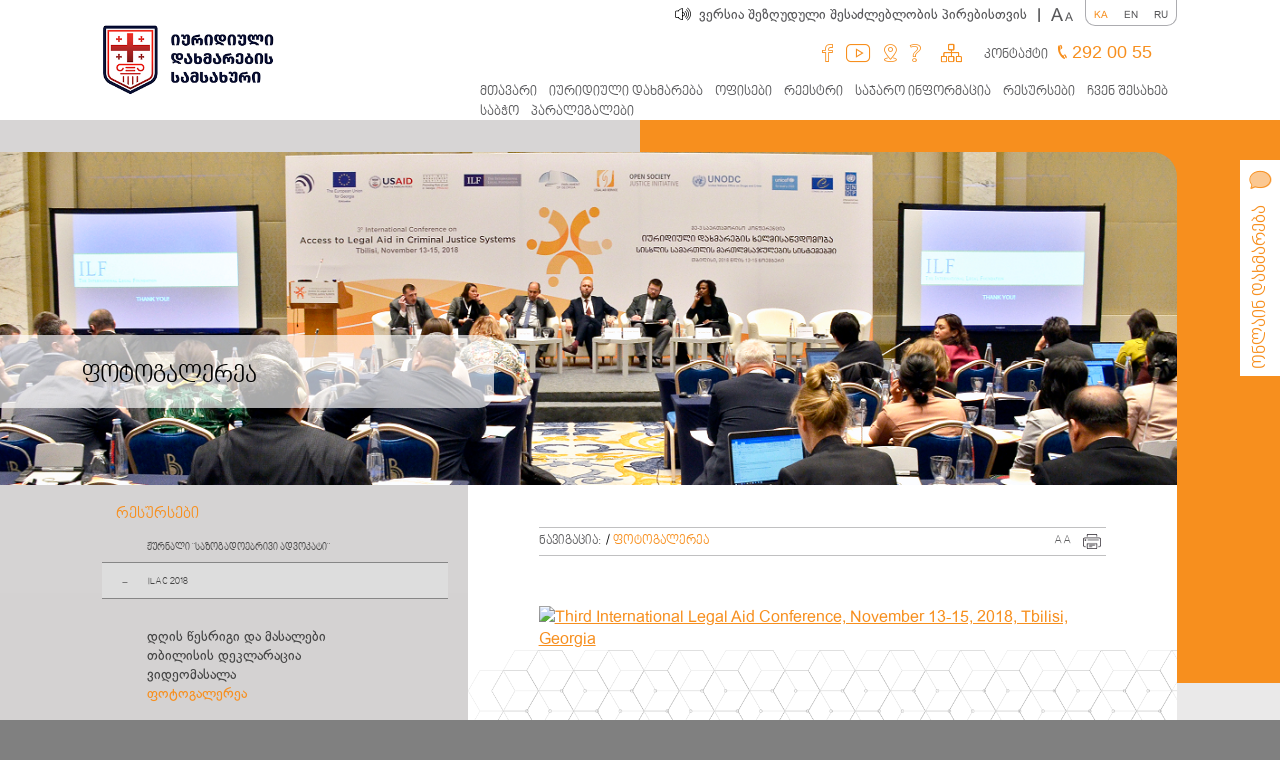

--- FILE ---
content_type: text/html; charset=UTF-8
request_url: https://legalaid.ge/ka/p/1498/photo-gallery
body_size: 6991
content:
<!DOCTYPE html>
<!-- saved from url=(0014)about:internet -->
<html lang="ka">
<head>
        <meta charset="UTF-8">
    <title>ფოტოგალერეა</title>

    <script src="https://legalaid.ge/assets/js/jssor.slider-22.0.15.min.js?v=1.0" type="text/javascript" data-library="jssor.slider" data-version="22.0.15"></script>
    <meta name="viewport" content="width=device-width, initial-scale=1.0, maximum-scale=1.0, user-scalable=no">
    <link rel="stylesheet" href="https://legalaid.ge/assets/fonts/css/bpg-nino-mtavruli.min.css?v=1.0">
    <link rel="stylesheet" href="https://legalaid.ge/assets/fonts/css/bpg-rioni-arial.min.css?v=1.0">
    <!-- <link rel="stylesheet" href="https://legalaid.ge/assets/css/style.css?v=1.01" /> -->
    <link rel="stylesheet" href="https://legalaid.ge/assets/css/style.css?v=1.01" />
    <link href="https://fonts.googleapis.com/css?family=Rubik:300" rel="stylesheet">
	<link rel="stylesheet" href="https://legalaid.ge/assets/css/content-style.css">
    <link rel="stylesheet" media="(max-width: 1024px)" href="https://legalaid.ge/assets/css/medium.css?v=1.0" />
    <link rel="stylesheet" media="(max-width: 768px)" href="https://legalaid.ge/assets/css/small.css?v=1.0" />
    <link rel="stylesheet" href="https://legalaid.ge/assets/css/printstyle.css?v=1.0" media="print"/>
    <link  href="https://legalaid.ge/assets/css/jquery.fancybox.min.css?v=1.0" rel="stylesheet">

    <script src="https://legalaid.ge/assets/js/jquery-1.12.3.min.js?v=1.0"></script>
    <!-- <script type="text/javascript" data-cfasync="false" src="//dsms0mj1bbhn4.cloudfront.net/assets/pub/shareaholic.js?v=1" data-shr-siteid="cdcacb6d8d7253b0cb9d44348122de1d" async="async"></script> -->
    <script type="text/javascript" src="//platform-api.sharethis.com/js/sharethis.js#property=59ca2af955a6eb0012399f58&product=inline-share-buttons"></script>

</head>
<body Class="ka font-normal" onload="fontSize()" data-time="20:56:46">
    <a href="#0" class="cd-top">Top</a>
    <header class="header">
        <div class="mobile-version-icons">
            <div class="sub-menu" onclick="submenu()"></div>
            <div class="home" onclick="home()"></div>
            <div class="mainmenu" onclick="mainmenu()"></div>
        </div>
        <style type="text/css">
            .test-mode {
                position:absolute; 
                width:100%; 
                top:35px; 
                text-align:center; 
                overflow:hidden; 
                font-family:'BPG Nino Mtavruli'; 
                font-weight:bold; 
                color:#f78f1e;
            }
            @media  screen and (max-width: 1024px) {
                .test-mode {
                    position:initial; 
                    background-color:#fff;
                }
            }
        </style>
        <div class="header-in">
            <a href="https://legalaid.ge/ka"><div id="header" class="header-logo"><img src="https://legalaid.ge/assets/img/logo.png" alt="logo"></div></a>
            <div class="header-content">
                <div class="options">
                    <div class="options-in">
                        <div class="options-icon"></div>
                        <p id="dis" onclick='location.href = "http://www.voice.legalaid.ge";' style="cursor:pointer">ვერსია შეზღუდული შესაძლებლობის პირებისთვის<span>|</span></p>
                        <a class="change-font-size">  <span>A</span> A</a>
                        <div class="options-content">
                                                                <a class="active" href="https://legalaid.ge/ka/p/1498/photo-gallery">KA</a>
                                        <a class="" href="https://legalaid.ge/en/p/1498/photo-gallery">EN</a>
                                        <a class="" href="https://legalaid.ge/ru/p/1498/photo-gallery">RU</a>
                                    </div>
                    </div>
                </div>
                <div class="search">
                    <div class="search-content">
                        <ul class="contanct">
                    <li>
                        <a class="contact-icon fb" href="https://www.facebook.com/legalaid.ge" target="_blank"></a>
                        <a class="contact-icon youtube"  href="http://youtube.com" target="_blank"></a>
                        <a class="contact-icon" id="location"  href="https://legalaid.ge/ka/p/9/contact" target="_blank"></a>
                        <a class="contact-icon" id="question" href="https://legalaid.ge/ka/p/67/faq?showAll=1">
                        </a>
                        <a class="contact-icon" id="network" href="https://legalaid.ge/ka/sitemap">
                        </a>
                    </li>
                </ul>
                        <div class="menu menu-contant">
                            <ul>
                                <li><a href="https://legalaid.ge/ka/p/9/contact">კონტაქტი</a></li>
                            </ul>
                        </div>
                        <div class="tel"><p id="tel"><span></span> 292 00 55</p></div>
                        <form class="search-form">
                            <a id="hide">x</a>
                            <input type="text" id="search-word" placeholder="საძიებო სიტყვა">
                                <!-- <select >
                                  <option value="">კატეგორია</option>
                                  <option value="">კატეგორია</option>
                                  <option value="">კატეგორია</option>
                                  <option value="">კატეგორია</option>
                                </select> -->
                            <button class="search-button" onclick="return startSearch('search-word')" type="submit">ძებნა</button>
                        </form>
                        <div class="search-icon-div">
                            <a class="search-icon"></a>
                        </div>
                    </div>
                </div>
                <div id="menu" class="menu">
                    <ul id="menu-list">
                        <li><a href="https://legalaid.ge/ka">მთავარი</a></li>
                        <li><a href="https://legalaid.ge/ka/p/4/legal-aid">იურიდიული დახმარება</a></li>
<li><a href="https://legalaid.ge/ka/p/1/offices">ოფისები</a></li>
<li><a href="https://legalaid.ge/ka/c/2/register">რეესტრი</a></li>
<li><a href="http://www.legalaid.ge/ka/p/12/foi-general-information">საჯარო ინფორმაცია</a></li>
<li><a href="https://legalaid.ge/ka/p/33/information-resources">რესურსები</a></li>
<li><a href="https://legalaid.ge/ka/p/34/about-us">ჩვენ შესახებ</a></li>
<li><a href="https://legalaid.ge/ka/c/1/council">საბჭო</a></li>
<li><a href="https://legalaid.ge/ka/p/2313/პარალეგალები">პარალეგალები</a></li>

                    </ul>
                </div>
            </div>
        </div>
    </header>

    <section class="index-section">
        <div class="slideshow   content-slideshow-head  ">
            		<img src="https://legalaid.ge/photos/1/Cover photos/ILAC_cover_2.png" alt="">
	<div class="slide-description">
		<p>ფოტოგალერეა</p>
	</div>
	        </div>
        <div class="floatcontainer">
            <div class="icons">
                <!-- <a href="https://www.facebook.com/legalaid.ge">
                    <div id="facebook" class="orange-icon"></div>
                </a>
                <a href="https://www.youtube.com/channel/UCUrm4V_jXCJw8nGs_Vn-low">
                    <div style="margin-top:2px" id="video" class="orange-icon"></div>
                </a> -->
                <div id="message" class="orange-icon">
                    <div class="message-icon-contour"></div>
                    <div class="message-icon-full"></div>
                    <span>ონლაინ დახმარება</span>
                </div>
                <!-- <a href="https://legalaid.ge/ka/p/9/contact">
                    <div style="margin-top:2px" id="location" class="orange-icon"></div>
                </a>
                <a href="https://legalaid.ge/ka/p/67/faq?showAll=1">
                    <div style="margin-top:2px" id="question" class="orange-icon"></div>
                </a>
                <a href="https://legalaid.ge/ka/sitemap">
                    <div style="margin-top:2px" id="network" class="orange-icon"></div>
                </a> -->

<script type="text/javascript" src="https://legalaid.ge/mibew/js/compiled/chat_popup.js"></script><script type="text/javascript">Mibew.ChatPopup.init({"id":"58c67a3fac05bad0","url":"\/mibew\/chat?locale=ka","preferIFrame":true,"modSecurity":false,"width":640,"height":480,"resizable":true,"styleLoader":"\/mibew\/chat\/style\/popup"});</script>
            </div>
        </div>
        <div class="orange">
        </div>
        <div class="back" >
            
            <div class="left">
                <div class="about-us">
                    <p><a href="https://legalaid.ge/ka/p/33/information-resources" style="color:inherit;">რესურსები</a></p>
                </div>
                <a href="https://legalaid.ge/ka/p/2206/ჟურნალი-საზოგადოებრივი-ადვოკატი" ><button class="accordion content-menu-link">ჟურნალი &quot;საზოგადოებრივი ადვოკატი&quot;</button></a><button class="accordion"><a href="https://legalaid.ge/ka/p/1489/ilac-2018" >ILAC 2018</a></button><div class="panel"><p>&nbsp;</p><ul class="pre"><li><a href="https://legalaid.ge/ka/p/1494/agenda-and-materials">დღის წესრიგი და მასალები</a></li><li><a href="https://legalaid.ge/ka/p/1495/თბილისის-დეკლარაცია">თბილისის დეკლარაცია</a></li><li><a href="https://legalaid.ge/ka/p/1496/video-materials">ვიდეომასალა</a></li><li><a href="https://legalaid.ge/ka/p/1498/photo-gallery">ფოტოგალერეა</a></li></ul></div><button class="accordion"><a href="https://legalaid.ge/ka/p/1196/ინფორმაცია-ეთნიკური-უმცირესობებისთვის" >ინფორმაცია ეთნიკური უმცირესობებისთვის</a></button><div class="panel"><p>&nbsp;</p><ul class="pre"><li><a href="https://legalaid.ge/ka/p/658/azerbaijani-tez-tez-soruulan-suallar">(AZERBAIJANI) Tez-tez soruşulan suallar</a></li><ul class="pre"><li><a href="https://legalaid.ge/ka/p/667/ail-hququ">ailə hüququ</a></li><li><a href="https://legalaid.ge/ka/p/666/miras">Miras</a></li><li><a href="https://legalaid.ge/ka/p/665/hquqi-hmiyyt-malik-olan-fakt">Hüquqi əhəmiyyətə malik olan fakt</a></li><li><a href="https://legalaid.ge/ka/p/664/xsin-dstyi-alan-xs-olaraq-tannmas">Şəxsin dəstəyi alan şəxs olaraq tanınması</a></li><li><a href="https://legalaid.ge/ka/p/662/sosial-mdafisiz-aillrin-vahid-mlumat-bazasnda-qeyd">Sosial müdafiəsiz ailələrin vahid məlumat bazasında qeydiyyata alınma qaydası</a></li><li><a href="https://legalaid.ge/ka/p/661/danmaz-mlakn-satn-alnmas-v-zgninkildirilmsi-qaydas">Daşınmaz əmlakın satın alınması və özgəninkiləşdirilməsi qaydası</a></li><li><a href="https://legalaid.ge/ka/p/660/aild-zoraklq-qurban-v-zorak-zoraklqdan-mdafinin-hq">Ailədə zorakılıq, qurban və zorakı – zorakılıqdan müdafiənin hüquqi mexanizmləri</a></li></ul><li><a href="https://legalaid.ge/ka/p/669/armenian">(ARMENIAN) Հաճախակի տրվող հարցեր</a></li><ul class="pre"><li><a href="https://legalaid.ge/ka/p/676">ընտանեկան իրավունք</a></li><li><a href="https://legalaid.ge/ka/p/675">Ժառանգություն</a></li><li><a href="https://legalaid.ge/ka/p/674">Իրավաբանական նշանակություն ունեցող փաստ</a></li><li><a href="https://legalaid.ge/ka/p/673">Աջակցություն ստացող անձի  ճանաչում</a></li><li><a href="https://legalaid.ge/ka/p/672">Սոցիալապես անապահով ընտանիքների գրանցման կարգը համընդանուր տվյալների բազայում</a></li><li><a href="https://legalaid.ge/ka/p/671">Անշարժ գույքի ձեռքբերում և ուրիշին սեփականության տալ</a></li><li><a href="https://legalaid.ge/ka/p/670">Կանանց նկատմամբ բռնություն եւ ընտանեկան բռնություն</a></li></ul><li><a href="https://legalaid.ge/ka/p/679/abkhazian-лассы-лассы-иаро-азаараа">(ABKHAZIAN) Лассы-лассы иҟарҵо азҵаарақәа</a></li><ul class="pre"><li><a href="https://legalaid.ge/ka/p/689/аaaцaрaлaлaрa-aилырa-aшaты-aиурa">Аҭaaцәaрaлaлaрa, aилыҵрa, aшәaтәы  aиурa</a></li><li><a href="https://legalaid.ge/ka/p/688/амaлынхa">Амaлҭынхa</a></li><li><a href="https://legalaid.ge/ka/p/687">Аиуристтә ҵaкы змоу aфaкт</a></li><li><a href="https://legalaid.ge/ka/p/685">Ауaҩы aдгылaрa здызкыло хaҿыс иҧхьaӡaрa</a></li><li><a href="https://legalaid.ge/ka/p/683/социaллa-ихьчaм-aaaцaрa-рдыррaa-иaку-рбaзaы-aшaрa-">Социaллa ихьчaм aҭaaцәaрa рдыррaқәa иaку рбaзaҿы aшәҟәҭaҩрa aҧҟaрa</a></li><li><a href="https://legalaid.ge/ka/p/682">Иеиҭaмҵуa aмaл aaхәaреи aхaрхәaреи aҧҟaрa</a></li><li><a href="https://legalaid.ge/ka/p/680/аaaцaрaы-aмчылaреи-aмчылaрa-aхи-aмчылaи-aмчылaрa-a">Аҭaaцәaрaҿы aмчылaреи, aмчылaрa aӡхәи, aмчылaҩи - aмчылaрa aҿaгылaрa aзинтә мехaнизмқәa</a></li></ul><li><a href="https://legalaid.ge/ka/p/691/ossetian-ოსური">(OSSETIAN) ოსური</a></li><ul class="pre"><li><a href="https://legalaid.ge/ka/p/701">Æмкъайад, æмкъайады æрурæд, хæлцы райст</a></li><li><a href="https://legalaid.ge/ka/p/699/бындардзинад">Бындардзинад </a></li><li><a href="https://legalaid.ge/ka/p/698/юридикон-нысаниугы-увг-факт">Юридикон нысаниуæгы уæвæг факт</a></li><li><a href="https://legalaid.ge/ka/p/697/гоймаджы-ххуысы-райсг-хисрмагонд-зоннт">Гоймаджы æххуысы райсæг хисæрмагонд зонæнтæ</a></li><li><a href="https://legalaid.ge/ka/p/696">Социалонæй æнæхъахъхъæд  бинонты бæрæггæнæнты иугонд базæйы регистрацийы фæтк</a></li><li><a href="https://legalaid.ge/ka/p/694/нзмлг-мулкы-лхды-м-ндрн-раттыны-гъдау">Æнæзмæлгæ мулкы æлхæды æмæ æндæрæн раттыны æгъдау </a></li><li><a href="https://legalaid.ge/ka/p/693">Бинонты ‘хсæн тыхмидзинад, амæттаг æмæ тыхмигæнæг – тыхмийæ  бахъахъхъæныны барадон механизмтæ</a></li></ul></ul></div><a href="https://legalaid.ge/ka/p/201/press-center" ><button class="accordion content-menu-link">პრესცენტრი</button></a><a href="https://legalaid.ge/ka/p/94/legislation" ><button class="accordion content-menu-link">კანონმდებლობა</button></a><a href="https://legalaid.ge/ka/p/8/council-sessions" ><button class="accordion content-menu-link">საბჭოს სხდომები</button></a><a href="https://legalaid.ge/ka/p/6/announcements" ><button class="accordion content-menu-link">განცხადებები</button></a><a href="https://legalaid.ge/ka/p/7/მოგებული-საქმეები" ><button class="accordion content-menu-link">მოგებული საქმეები</button></a><a href="https://legalaid.ge/ka/p/2/photo-gallery" ><button class="accordion content-menu-link">ფოტოგალერეა</button></a><a href="https://legalaid.ge/ka/p/3/video-gallery" ><button class="accordion content-menu-link">ვიდეოგალერეა</button></a><button class="accordion"><a href="https://legalaid.ge/ka/p/745/კვლევები-ჟურნალი-პუბლიკაციები" >კვლევები, ჟურნალი, პუბლიკაციები</a></button><div class="panel"><p>&nbsp;</p><ul class="pre"><li><a href="https://legalaid.ge/ka/p/88/publications">პუბლიკაციები</a></li><ul class="pre"><li><a href="https://legalaid.ge/ka/p/1430/საზოგადოებრივი-ადვოკატები-და-ჩვენი-ბენეფიციარები">საზოგადოებრივი ადვოკატები და ჩვენი ბენეფიციარები</a></li></ul></ul></div><a href="https://legalaid.ge/ka/p/5/news" ><button class="accordion content-menu-link">სიახლეები</button></a>            </div>
            <div class="back-in ">
                <div class="public">
					<div class="text-box ">
						<div class="separator "></div>
						<div class="navigation ">
							<div class="navigation-path">
								<p>ნავიგაცია:</p>
								<span>/</span>
								<a class="current" href="#">ფოტოგალერეა</a>
							</div>
							<div class="print-button">
								<a class="change-font-size"> <span>A</span> A</a>
								<img src="https://legalaid.ge/assets/img/print-icon.png" onclick="window.print()"/>
							</div>
						</div>
						<div class="text" style="margin-bottom:0px">
													<a data-flickr-embed="true" data-header="true"  href="https://www.flickr.com/photos/78958066@N03/albums/72157699076907830" title="Third International Legal Aid Conference, November 13-15, 2018, Tbilisi, Georgia"><img src="https://farm5.staticflickr.com/4819/46456952151_12531fc713.jpg" width="500" height="319" alt="Third International Legal Aid Conference, November 13-15, 2018, Tbilisi, Georgia"></a><script async src="//embedr.flickr.com/assets/client-code.js" charset="utf-8"></script>
												</div>







						<div class="back-pixels"></div>
					</div>
					<div class="public-in">
					</div>
				    		<div class="poster  ">
					<div class="poster-orange"></div>
					<div class="orange-arrow"></div>
					<a href="http://www.legalaid.ge/ka/p/100/statistics">
						<div id="questions" class="poster-deskription">
							<div class="poster-paragraph">
								<p>სტატისტიკა</p>
							</div>
						</div>
					</a>
					<div class="poster-height"></div>
				</div>
				    		<div class="poster  ">
					<div class="poster-orange"></div>
					<div class="orange-arrow"></div>
					<a href="http://www.legalaid.ge/ka/p/2197/%E1%83%A1%E1%83%90%E1%83%A1%E1%83%90%E1%83%A0%E1%83%92%E1%83%94%E1%83%91%E1%83%9A%E1%83%9D-%E1%83%91%E1%83%9B%E1%83%A3%E1%83%9A%E1%83%94%E1%83%91%E1%83%98">
						<div id="questions" class="poster-deskription">
							<div class="poster-paragraph">
								<p>სასარგებლო ბმულები</p>
							</div>
						</div>
					</a>
					<div class="poster-height"></div>
				</div>
				    		<div class="poster  services-poster-last ">
					<div class="poster-orange"></div>
					<div class="orange-arrow"></div>
					<a href="http://free.mylaw.ge/">
						<div id="questions" class="poster-deskription">
							<div class="poster-paragraph">
								<p>უფასო იურიდიული დახმარების პორტალი</p>
							</div>
						</div>
					</a>
					<div class="poster-height"></div>
				</div>
		<div></div>
				</div>
            </div>


        </div>

    </section>

    <footer class="footer">
        <div class="footer-head">
            <div class="footer-list">
                <center>
                                <h6 class="footer-tags-list"><a href="https://legalaid.ge/ka/tags/ყველაქალსაქვსსათქმელი">ყველაქალსაქვსსათქმელი</a></h6>
                        <h6 class="footer-tags-list"><a href="https://legalaid.ge/ka/tags/სახელმწიფოზრუნავს">სახელმწიფოზრუნავს</a></h6>
                        <h6 class="footer-tags-list"><a href="https://legalaid.ge/ka/tags/არასრულწლოვანი">არასრულწლოვანი</a></h6>
                        <h6 class="footer-tags-list"><a href="https://legalaid.ge/ka/tags/სოციალურად დაუცველი">სოციალურად დაუცველი</a></h6>
                        <h6 class="footer-tags-list"><a href="https://legalaid.ge/ka/tags/კონკურსი">კონკურსი</a></h6>
                        <h6 class="footer-tags-list"><a href="https://legalaid.ge/ka/tags/იურიდიული დახმარების საბჭო">იურიდიული დახმარების საბჭო</a></h6>
                                    <h5 class="footer-tags-list"><a href="https://legalaid.ge/ka/tags/undp undpgeorgia germany ruleoflaw justice justiceforall accesstojustice lasGeorgiia legalaid">undp undpgeorgia germany ruleoflaw justice justiceforall accesstojustice lasGeorgiia legalaid</a></h5>
                                    <h3 class="footer-tags-list"><a href="https://legalaid.ge/ka/tags/ვაკანსია">ვაკანსია</a></h3>
                                    <h1 class="footer-tags-list"><a href="https://legalaid.ge/ka/tags/undp undpgeorgia germany ruleoflaw justice justiceforall accesstojustice legalaid las">undp undpgeorgia germany ruleoflaw justice justiceforall accesstojustice legalaid las</a></h1>
                        <h1 class="footer-tags-list"><a href="https://legalaid.ge/ka/tags/სისხლის სამართლის პროცესი">სისხლის სამართლის პროცესი</a></h1>
                            </center>
            </div>
        </div>
        <div class="footer-section">
            <div class="footer-section-in">
                <div class="contact">
					                <h3>კონტაქტი</h3>
                    <p>&nbsp;</p>

<ul>
	<li>იურიდიული დახმარების სამსახური (ადმინისტრაცია)</li>
</ul>

<ul>
	<li>საიდენტიფიკაციო კოდი: 204534058</li>
</ul>

<ul>
	<li>მის: აღმაშენებლის გამზ №140ა, თბილისი, საქართველო</li>
	<li>ელ-ფოსტა: info@legalaid.ge</li>
	<li><strong>სატელეფონო კონსულტაცია&nbsp;&nbsp;(სამუშაო დღეებში 10 საათიდან 18 საათამდე)</strong><strong>:</strong></li>
	<li><strong>1485 ან</strong>&nbsp;&nbsp;<span style="font-family:Arial,Helvetica,sans-serif"><span style="font-size:14px"><strong>+995 (32) 2920055&nbsp;</strong></span></span></li>
	<li>საზოგადოებასთან ურთიერთობა: pr@legalaid.ge</li>
</ul>

<p>&nbsp;</p>

					<ul class="contanct">
					<li>
                        <a class="contact-icon fb" href="https://www.facebook.com/legalaid.ge" target="_blank"></a>
                        <a class="contact-icon youtube"  href="http://youtube.com" target="_blank"></a>
                        <a class="contact-icon" id="location"  href="https://legalaid.ge/ka/p/9/contact" target="_blank"></a>
                        <a class="contact-icon" id="question" href="https://legalaid.ge/ka/p/67/faq?showAll=1">
                        </a>
                        <a class="contact-icon" id="network" href="https://legalaid.ge/ka/sitemap">
                        </a>
                    </li>
				</ul>
                </div>
                <div class="footer-about">
                <h3>იურიდიული დახმარება</h3>
                    <ul class="footer-about-list">
                        <li><a href="https://legalaid.ge/ka/p/123/general-conditions">ზოგადი პირობები</a></li>
<li><a href="https://legalaid.ge/ka/p/125/services">სერვისები</a></li>
<li><a href="https://legalaid.ge/ka/p/126/mandatory-defense">სავალდებულო დაცვა</a></li>
<li><a href="https://legalaid.ge/ka/p/122/service-for-insolvent-persons">გადახდისუუნარო პირთა მომსახურება </a></li>
<li><a href="https://legalaid.ge/ka/p/127/procedure-of-appointing-a-lawyer">ადვოკატის დანიშვნის პროცედურა</a></li>

                    </ul>

                </div>
                <div class="footer-about">
                <h3>საინფორმაციო რესურსები</h3>
                    <ul class="footer-about-list">
                        <li><a href="https://legalaid.ge/ka/p/5/news">სიახლეები</a></li>
<li><a href="https://legalaid.ge/ka/p/6/announcements">განცხადებები</a></li>
<li><a href="https://legalaid.ge/ka/p/7/მოგებული-საქმეები">მოგებული საქმეები</a></li>
<li><a href="https://legalaid.ge/ka/p/88/publications">პუბლიკაციები</a></li>
<li><a href="https://legalaid.ge/ka/p/2/photo-gallery">ფოტოგალერეა</a></li>
<li><a href="https://legalaid.ge/ka/p/3/video-gallery">ვიდეოგალერეა</a></li>

                    </ul>

                </div>
                <div class="footer-about  last">
                <h3>ჩვენ შესახებ</h3>
                    <ul class="footer-about-list">
                        <li><a href="https://legalaid.ge/ka/tbilisi">თბილისის იურიდიული დახმარების ბიურო</a></li>
<li><a href="https://legalaid.ge/ka/p/5/news">სიახლეები</a></li>
<li><a href="https://legalaid.ge/ka/p/9/contact">კონტაქტი</a></li>

                    </ul>
                </div>
            </div>

        </div>
        <div class="footer-un">
                <div class="fuuter-un-in">
                    <!-- tmp -->
                    <img src="https://legalaid.ge/assets/img/european.png" >
                    <p>წინამდებარე ვებგვერდი შექმნილია ევროკავშირისა და გაეროს განვითარების პროგრამის დახმარებით. მის შინაარსზე პასუხისმგებელია მხოლოდ იურიდიული დახმარების სამსახური და მისი შინაარსის ევროკავშირის და გაეროს განვითარების პროგრამის პოზიციად აღქმა დაუშვებელია.</p>
                    <img class="undp" src="https://legalaid.ge/assets/img/undp.png">
                </div>
        </div>
        <div class="footer-footer">
            <div class="footer-footer-in">
                <p>იურიდიული დახმარების სამსახური 2011 &copy; ყველა უფლება დაცულია  |  <a href="http://ideadesigngroup.ge" style="color:inherit" target="_blank">შექმნილია იდეა დიზაინ ჯგუფის მიერ</a></p>
            </div>
        </div>
        </div>
           </div>
        </div>
    </footer>
    <script type="text/javascript" src="https://legalaid.ge/assets/js/javascript.js"></script>

	    <script src="https://legalaid.ge/assets/js/jquery.fancybox.min.js"></script>
    <script type="text/javascript">
        function startSearch(inputId) {
            location.href = "https://legalaid.ge/ka/search/" + $('#' + inputId).val();
            return false;
        }
    </script>
    <!-- Global site tag (gtag.js) - Google Analytics -->
    <script async src="https://www.googletagmanager.com/gtag/js?id=UA-39713075-43"></script>
    <script>
      window.dataLayer = window.dataLayer || [];
      function gtag(){dataLayer.push(arguments);}
      gtag('js', new Date());

      gtag('config', 'UA-39713075-43');
    </script>
</body>
</html>


--- FILE ---
content_type: text/css
request_url: https://legalaid.ge/assets/fonts/css/bpg-nino-mtavruli.min.css?v=1.0
body_size: -19
content:
@font-face{font-family:'BPG Nino Mtavruli';src:url(../fonts/bpg-nino-mtavruli-webfont.eot);src:url(../fonts/bpg-nino-mtavruli-webfont.eot?#iefix) format('embedded-opentype'),url(../fonts/bpg-nino-mtavruli-webfont.woff2) format('woff2'),url(../fonts/bpg-nino-mtavruli-webfont.woff) format('woff'),url(../fonts/bpg-nino-mtavruli-webfont.ttf) format('truetype'),url(../fonts/bpg-nino-mtavruli-webfont.svg#bpg_nino_mtavruliregular) format('svg')}

--- FILE ---
content_type: text/css
request_url: https://legalaid.ge/assets/fonts/css/bpg-rioni-arial.min.css?v=1.0
body_size: -56
content:
@font-face{font-family:'BPG Rioni Arial';src:url(../fonts/bpg-rioni-arial-webfont.eot);src:url(../fonts/bpg-rioni-arial-webfont.eot?#iefix) format('embedded-opentype'),url(../fonts/bpg-rioni-arial-webfont.woff2) format('woff2'),url(../fonts/bpg-rioni-arial-webfont.woff) format('woff'),url(../fonts/bpg-rioni-arial-webfont.ttf) format('truetype'),url(../fonts/bpg-rioni-arial-webfont.svg#bpg_rioni_arialregular) format('svg')}

--- FILE ---
content_type: text/css
request_url: https://legalaid.ge/assets/css/small.css?v=1.0
body_size: 823
content:
.footer-list
{
	display: none;
}
.footer-about
{
	display: none;
}
.mask1
{
	width: 60%;
}
.contact
{
	width: 100%;
	text-align: center;
}
.footer-footer
{
	display: none;
}
.fuuter-un-in img
{
	margin-left: 25%;
}
.post-images a img
{
    width: 46%;
}
.statistic h3
{
	right: 30%;
}
.statistic-button
{
	width: 30%;
}
.services-left-arrow, .services-right-arrow
{
    padding: 17% 0px;
		margin: 11% 1.5% 12%;
}
.services-body a{
	width: 23%;
}
.sld a:last-of-type
{
	width: 90%;
}
.video-icon-open:hover
{
	background: url(../img/video-icon-open.svg);
	background-repeat: no-repeat;
background-position: 0px 0px;
background-size: 100% 100%;
}


@media  screen and (min-width: 500px)
{
	.video-description .info
	{
		font-size:25px !important;
	}
	.services-body p
	{
		font-size: 10px;
	}
	.public-p
	{
		font-size: 12px;
	}
	.statistic h3
	{
		font-size: 12px;
	}
}
@media  screen and (max-width: 610px)
{
	.services-body .slider-img
    {
        font-size: 25px;
    }
	.options p
	{
		display: none;
	}
	#change-font
	{
		margin-left: 20px;
	}
	.left
	{
		width: 89%;
		padding: 0px 5%;
	}
	.services-left-arrow, .services-right-arrow
	{
		padding: 17% 0px;
	}
	.video-description .info
	{
		font-size: 20px !important;
	}
	.video-description p
	{
		font-size: 12px !important;
	}
	.poster
	{
		display: none;
	}
	.public
	{
		padding-bottom: 999px;
	}
	.news img
	{
		width: 60% !important;
		margin-bottom: 10px !important;
	}
	.postpage-form select
	{
		width: 40%;
	}
	.fuuter-un-in img
	{
		margin-left: 15%;
	}
	.footer-un
	{
		height: 250px;
	}
	.tooltip
    {
        width: 24%;
    }
		.booklet {
			width: 25%;
			margin-left: 13%;
		}
		.public-in
		{
			padding-bottom: 1200px;
		}
		.statistic
		{
			width: 48%;
			margin-left: 20%;
			margin-top: 5%;
		}
		.video-icon-open
		{
			height: 130px;
		}
		.video-description .movie-img
		{
			margin-top: 50px;
		}
		.description-info
		{
			margin-top: 4%;
		}
		.video-description
		{
			height: 200px;
		}


}
@media  screen and (max-width: 550px)
{
	.services-link
	{
		width: 48%;
		margin-right: 2%;
	}
	.services-link:nth-child(4),.services-link:nth-child(9),.services-link:nth-child(14),.services-link:nth-child(19),.services-link:nth-child(24)
	{
		width: 48%;
	    margin-left: 0%;
	}
		.services-link:nth-child(5),.services-link:nth-child(10),.services-link:nth-child(15),.services-link:nth-child(20),.services-link:nth-child(25)
	{
		width: 48%;
	}
}
@media  screen and (max-width: 500px)
{
	.fuuter-un-in img
	{
		margin-left: 5%;
		height: 60px;
	}
	.fuuter-un-in .undp
	{
		height: 75px;
	}
	.services-left-arrow, .services-right-arrow
  {
      padding: 18% 0px;
  }
	.services-body a
	{
		width: 40%;
	}
	.aligner
	{
		width: 40% !important;
		/*margin: 4.5% 5% 0px 5% !important;*/
	}
	.services-left-arrow, .services-right-arrow
	{
		 margin: 20% 1.5% 20%;
	}


	.booklet {
		width: 32%;
		margin-left: 10%;
	}
	.public-in
	{
		padding-bottom: 1090px;
	}
	.mask1
	{
		width: 65%;
	}
	.statistic
	{
		width: 54%;
		margin-left: 20%;
		margin-top: 10%;
	}
}
@media  screen and (max-width: 450px)
{
	.services-left-arrow, .services-right-arrow
	{
		 margin: 100px 1.5% 100px;
	}
	.mask1
	{
		width: 70%;
	}
}
@media  screen and (max-width: 400px)
{
	.services-left-arrow, .services-right-arrow
    {
        padding: 20% 0px;
    }
    .services h3
    {
        padding-top: 4%;
        font-size: 16px;
    }
		.video-description
		{
			height: 170px;
		}
		.video-description .movie-img
		{
			margin-top: 30px;
		}

	.video-description .info
	{
		font-size: 16px !important;
	}
	.video-description p
	{
		font-size: 10px !important;
	}
	.fuuter-un-in img
	{
		margin-left: 0%;
		height: 55px;
	}
	.fuuter-un-in .undp
	{
		height: 70px;
	}
	.footer-un
	{
		height: 280px;
	}
	.tooltip
	{
   		width: 32%;
	}
	.services-link
	{
		height: 200px;
	}
	.services-link p
	{
		font-size: 12px;
	}
	.public-in
	{
		padding-bottom: 990px;
	}
}

@media  screen and (min-width: 655px)
{
	.poster p
	{
		font-size: 11px;
	}
	.services-body p
	{
		font-size: 10px;
	}
	.public-p
	{
		font-size: 9px;
	}
	.statistic h3
	{
		font-size: 12px;
	}

}

--- FILE ---
content_type: text/javascript; charset=UTF-8
request_url: https://legalaid.ge/mibew/chat/style/popup
body_size: 45
content:
/**/Mibew.Utils.loadStyleSheet("https:\/\/legalaid.ge\/mibew\/styles\/chats\/default\/iframe.css");